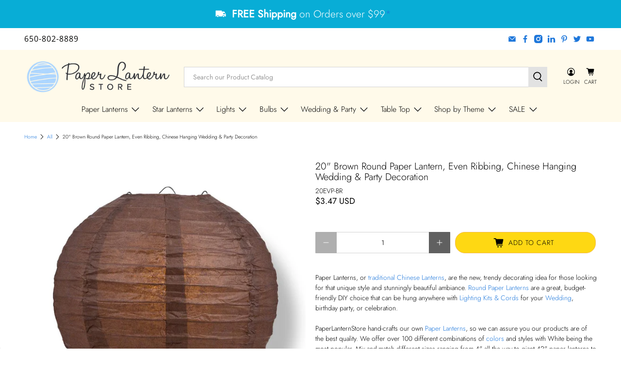

--- FILE ---
content_type: text/javascript; charset=utf-8
request_url: https://www.paperlanternstore.com/products/20-brown-round-paper-lantern-even-ribbing.js
body_size: 1506
content:
{"id":4700999614523,"title":"20\" Brown Round Paper Lantern, Even Ribbing, Chinese Hanging Wedding \u0026 Party Decoration","handle":"20-brown-round-paper-lantern-even-ribbing","description":"Paper Lanterns, or \u003ca href=\"\/collections\/traditional-chinese-paper-lanterns-tassels\" target=\"_blank\" style=\"target-new: tab;\"\u003etraditional Chinese Lanterns\u003c\/a\u003e, are the new, trendy decorating idea for those looking for that unique style and stunningly beautiful ambiance. \u003ca href=\"\/collections\/round-paper-lanterns\" target=\"_blank\" style=\"target-new: tab;\"\u003eRound Paper Lanterns\u003c\/a\u003e are a great, budget-friendly DIY choice that can be hung anywhere with \u003ca href=\"\/collections\/led-lights-for-paper-lanterns\" target=\"_blank\" style=\"target-new: tab;\"\u003eLighting Kits \u0026amp; Cords\u003c\/a\u003e for your \u003ca href=\"\/collections\/wedding-party\" target=\"_blank\" style=\"target-new: tab;\"\u003eWedding\u003c\/a\u003e, birthday party, or celebration. \u003cbr\u003e\u003cbr\u003ePaperLanternStore hand-crafts our own \u003ca href=\"\/collections\/paper-lanterns\" target=\"_blank\" style=\"target-new: tab;\"\u003ePaper Lanterns\u003c\/a\u003e, so we can assure you our products are of the best quality. We offer over 100 different combinations of \u003ca href=\"\/collections\/shop-by-color\" target=\"_blank\" style=\"target-new: tab;\"\u003ecolors\u003c\/a\u003e and styles with White being the most popular. Mix-and-match different sizes ranging from 4\" all the way to giant 42\" paper lanterns to match your Rustic Chic, Barn, American, Chinese, Japanese, Vietnamese, and Indian Wedding themes or your kid's room, Baby Room or Nursery. Paper Lanterns can be hung on our outdoor \u003ca href=\"\/collections\/commercial-outdoor-string-lights\" target=\"_blank\" style=\"target-new: tab;\"\u003eCommercial String Lights\u003c\/a\u003e, \u003ca href=\"\/collections\/pendant-lamp-cord-kits\" target=\"_blank\" style=\"target-new: tab;\"\u003eLamp Cord Kits\u003c\/a\u003e, \u003ca href=\"\/collections\/pre-configured-customized-string-lights-bulbs-diy\" target=\"_blank\" style=\"target-new: tab;\"\u003eC7 and C9 Globe String Lights\u003c\/a\u003e and matched to \u003ca href=\"\/collections\/seasonal\" target=\"_blank\" style=\"target-new: tab;\"\u003eHoliday\u003c\/a\u003e or \u003ca href=\"\/collections\/table-decor\" target=\"_blank\" style=\"target-new: tab;\"\u003eTable Decor\u003c\/a\u003e. We also provide \u003ca href=\"\/collections\/custom-imprinted-lanterns\" target=\"_blank\" style=\"target-new: tab;\"\u003eCustom Printed and Personalized Paper Lanterns\u003c\/a\u003e. \u003cbr\u003e\u003cbr\u003e\u003cb\u003eProduct Specifications:\u003c\/b\u003e\u003cbr\u003e\u003cbr\u003e\u003cb\u003eColor:\u003c\/b\u003e Brown\u003cbr\u003e \u003cstrong\u003eDimensions:\u003c\/strong\u003e 20\" W x 19\" H \u003ca href=\"\/blogs\/articles\/how-big-paper-lantern-size-comparisons\" target=\"_blank\" style=\"target-new: tab;\"\u003e (See Lantern Size Comparison)\u003c\/a\u003e\u003cbr\u003e \u003cstrong\u003eOpening Dimensions:\u003c\/strong\u003e 6.125\" Top, 4\" Bottom\u003cbr\u003e\u003cb\u003eStyle:\u003c\/b\u003e Even Ribbing\u003cbr\u003e\u003cb\u003eWhat's Included?:\u003c\/b\u003e Includes Paper Lantern + Metal Frame Expander\u003cbr\u003e\u003cb\u003eLighting:\u003c\/b\u003e Not Included - \u003ca href=\"\/collections\/led-lights-for-paper-lanterns\" target=\"_blank\" style=\"target-new: tab;\"\u003ePlease see our Lights for Lanterns\u003c\/a\u003e selection or our \u003ca href=\"\/collections\/commercial-outdoor-string-lights\" target=\"_blank\" style=\"target-new: tab;\"\u003ePatio String Lights\u003c\/a\u003e selection.\u003cbr\u003e\u003cbr\u003e\u003ctable width=\"450\" border=\"0\" cellspacing=\"2\" cellpadding=\"2\"\u003e\n \u003ctr\u003e\n \u003ctd width=\"190\"\u003e\u003ca href=\"\/collections\/led-lights-for-paper-lanterns\" target=\"_blank\" style=\"target-new: tab;\"\u003e\u003cimg src=\"https:\/\/cdn.shopify.com\/s\/files\/1\/0275\/5133\/4459\/files\/led-lantern-kits-battery-terminals-45.jpg\" alt=\"Battery Operated Hanging Paper Lantern Lights\" width=\"190\" height=\"190\" border=\"0\" style=\"border: 0px solid ;\" title=\"Battery Operated Hanging Paper Lantern Lights\"\u003e\u003c\/a\u003e\u003c\/td\u003e\n \u003ctd width=\"516\" valign=\"top\"\u003e\u003cspan style=\"vertical-align: top;\"\u003eNeed lighting? We have unique \u003ca href=\"\/collections\/led-lights-for-paper-lanterns\" target=\"_blank\" style=\"target-new: tab;\"\u003eLantern LED Light Kits\u003c\/a\u003e that can be placed inside individual Paper Lanterns for a beautiful lighting effect.\u003c\/span\u003e\u003c\/td\u003e\n \u003c\/tr\u003e \n \u003ctr\u003e\n \u003ctd width=\"190\"\u003e\u003ca href=\"\/collections\/pre-configured-customized-string-lights-bulbs-diy\" target=\"_blank\" style=\"target-new: tab;\"\u003e\u003cimg src=\"https:\/\/cdn.shopify.com\/s\/files\/1\/0275\/5133\/4459\/files\/patio-bistro-string-lights-12.jpg\" alt=\"Hang Lanterns from Patio String Lights\" width=\"190\" height=\"190\" border=\"0\" style=\"border: 0px solid ;\" title=\"Hang Lanterns from Patio String Lights\"\u003e\u003c\/a\u003e\u003c\/td\u003e\n \u003ctd width=\"516\" valign=\"top\"\u003e\u003cspan style=\"vertical-align: top;\"\u003ePaper Lanterns can also be illuminated and hung perfectly from our warm and inviting \u003ca href=\"\/collections\/pre-configured-customized-string-lights-bulbs-diy\" target=\"_blank\" style=\"target-new: tab;\"\u003ePatio String Lights and Cords. \u003c\/a\u003e\u003c\/span\u003e\u003c\/td\u003e\n\u003c\/tr\u003e\n\u003c\/table\u003e","published_at":"2020-03-26T01:13:56-07:00","created_at":"2020-03-26T01:13:56-07:00","vendor":"Quasimoon","type":"Even Ribbing Round Paper Lanterns","tags":["20-inch","Active","availableonline","Brown","brropala","Customizable","fall-decor-essentials","fall-seasonal-decorations","Hand-Crafted","NOBULKNOBUNDLE","Non-Bulky Items","NONBFCM","NONBFCM2","Outdoor Use","Paper","Primary SKU","Retail Friendly - Hanging","Shop By Color - Brown","Shop By Color Family - Brown","Shop By Ribbing - Even Ribbing","Shop By Size - 20 inch","T1-Lanterns","WEIGHT:.71-1LB","YEARENDCLEARANCE"],"price":347,"price_min":347,"price_max":347,"available":true,"price_varies":false,"compare_at_price":null,"compare_at_price_min":0,"compare_at_price_max":0,"compare_at_price_varies":false,"variants":[{"id":32954646790203,"title":"Default Title","option1":"Default Title","option2":null,"option3":null,"sku":"20EVP-BR","requires_shipping":true,"taxable":true,"featured_image":null,"available":true,"name":"20\" Brown Round Paper Lantern, Even Ribbing, Chinese Hanging Wedding \u0026 Party Decoration","public_title":null,"options":["Default Title"],"price":347,"weight":322,"compare_at_price":null,"inventory_management":"shopify","barcode":"609613412158","requires_selling_plan":false,"selling_plan_allocations":[]}],"images":["\/\/cdn.shopify.com\/s\/files\/1\/0275\/5133\/4459\/products\/main-image-lantern-EVP-BR_ca17d36a-99f4-40a1-9170-2574b93f6a47.jpg?v=1746118702","\/\/cdn.shopify.com\/s\/files\/1\/0275\/5133\/4459\/products\/8-brown-even-ribbing-round-paper-lantern-39_7267c955-dbb5-4b7d-9c2b-8eef0168cf13.jpg?v=1746118702","\/\/cdn.shopify.com\/s\/files\/1\/0275\/5133\/4459\/products\/36-beige-ivory-round-paper-lantern-crisscross-ribbing-hanging-decoration-6_d7bc7fa9-168d-44ac-884a-28a1a4ee0a3c.jpg?v=1746118702","\/\/cdn.shopify.com\/s\/files\/1\/0275\/5133\/4459\/products\/blowout-4-astra-blue-round-paper-lantern-even-ribbing-hanging-10-pack-light-not-included-31_4d0ab6ce-5791-4cac-a1d5-e67201523f50.jpg?v=1746118703"],"featured_image":"\/\/cdn.shopify.com\/s\/files\/1\/0275\/5133\/4459\/products\/main-image-lantern-EVP-BR_ca17d36a-99f4-40a1-9170-2574b93f6a47.jpg?v=1746118702","options":[{"name":"Title","position":1,"values":["Default Title"]}],"url":"\/products\/20-brown-round-paper-lantern-even-ribbing","media":[{"alt":"20\" Brown Round Paper Lantern, Even Ribbing, Chinese Hanging Wedding \u0026 Party Decoration - PaperLanternStore.com - Paper Lanterns, Decor, Party Lights \u0026 More","id":8136692760635,"position":1,"preview_image":{"aspect_ratio":1.0,"height":1000,"width":1000,"src":"https:\/\/cdn.shopify.com\/s\/files\/1\/0275\/5133\/4459\/products\/main-image-lantern-EVP-BR_ca17d36a-99f4-40a1-9170-2574b93f6a47.jpg?v=1746118702"},"aspect_ratio":1.0,"height":1000,"media_type":"image","src":"https:\/\/cdn.shopify.com\/s\/files\/1\/0275\/5133\/4459\/products\/main-image-lantern-EVP-BR_ca17d36a-99f4-40a1-9170-2574b93f6a47.jpg?v=1746118702","width":1000},{"alt":"20\" Brown Round Paper Lantern, Even Ribbing, Chinese Hanging Wedding \u0026 Party Decoration - PaperLanternStore.com - Paper Lanterns, Decor, Party Lights \u0026 More","id":8136692793403,"position":2,"preview_image":{"aspect_ratio":1.0,"height":1000,"width":1000,"src":"https:\/\/cdn.shopify.com\/s\/files\/1\/0275\/5133\/4459\/products\/8-brown-even-ribbing-round-paper-lantern-39_7267c955-dbb5-4b7d-9c2b-8eef0168cf13.jpg?v=1746118702"},"aspect_ratio":1.0,"height":1000,"media_type":"image","src":"https:\/\/cdn.shopify.com\/s\/files\/1\/0275\/5133\/4459\/products\/8-brown-even-ribbing-round-paper-lantern-39_7267c955-dbb5-4b7d-9c2b-8eef0168cf13.jpg?v=1746118702","width":1000},{"alt":"20\" Brown Round Paper Lantern, Even Ribbing, Chinese Hanging Wedding \u0026 Party Decoration - PaperLanternStore.com - Paper Lanterns, Decor, Party Lights \u0026 More","id":8118126641211,"position":3,"preview_image":{"aspect_ratio":1.194,"height":833,"width":995,"src":"https:\/\/cdn.shopify.com\/s\/files\/1\/0275\/5133\/4459\/products\/36-beige-ivory-round-paper-lantern-crisscross-ribbing-hanging-decoration-6_d7bc7fa9-168d-44ac-884a-28a1a4ee0a3c.jpg?v=1746118702"},"aspect_ratio":1.194,"height":833,"media_type":"image","src":"https:\/\/cdn.shopify.com\/s\/files\/1\/0275\/5133\/4459\/products\/36-beige-ivory-round-paper-lantern-crisscross-ribbing-hanging-decoration-6_d7bc7fa9-168d-44ac-884a-28a1a4ee0a3c.jpg?v=1746118702","width":995},{"alt":"20\" Brown Round Paper Lantern, Even Ribbing, Chinese Hanging Wedding \u0026 Party Decoration - PaperLanternStore.com - Paper Lanterns, Decor, Party Lights \u0026 More","id":8118126673979,"position":4,"preview_image":{"aspect_ratio":1.499,"height":667,"width":1000,"src":"https:\/\/cdn.shopify.com\/s\/files\/1\/0275\/5133\/4459\/products\/blowout-4-astra-blue-round-paper-lantern-even-ribbing-hanging-10-pack-light-not-included-31_4d0ab6ce-5791-4cac-a1d5-e67201523f50.jpg?v=1746118703"},"aspect_ratio":1.499,"height":667,"media_type":"image","src":"https:\/\/cdn.shopify.com\/s\/files\/1\/0275\/5133\/4459\/products\/blowout-4-astra-blue-round-paper-lantern-even-ribbing-hanging-10-pack-light-not-included-31_4d0ab6ce-5791-4cac-a1d5-e67201523f50.jpg?v=1746118703","width":1000}],"requires_selling_plan":false,"selling_plan_groups":[]}

--- FILE ---
content_type: text/javascript; charset=utf-8
request_url: https://www.paperlanternstore.com/products/20-brown-round-paper-lantern-even-ribbing.js
body_size: 2059
content:
{"id":4700999614523,"title":"20\" Brown Round Paper Lantern, Even Ribbing, Chinese Hanging Wedding \u0026 Party Decoration","handle":"20-brown-round-paper-lantern-even-ribbing","description":"Paper Lanterns, or \u003ca href=\"\/collections\/traditional-chinese-paper-lanterns-tassels\" target=\"_blank\" style=\"target-new: tab;\"\u003etraditional Chinese Lanterns\u003c\/a\u003e, are the new, trendy decorating idea for those looking for that unique style and stunningly beautiful ambiance. \u003ca href=\"\/collections\/round-paper-lanterns\" target=\"_blank\" style=\"target-new: tab;\"\u003eRound Paper Lanterns\u003c\/a\u003e are a great, budget-friendly DIY choice that can be hung anywhere with \u003ca href=\"\/collections\/led-lights-for-paper-lanterns\" target=\"_blank\" style=\"target-new: tab;\"\u003eLighting Kits \u0026amp; Cords\u003c\/a\u003e for your \u003ca href=\"\/collections\/wedding-party\" target=\"_blank\" style=\"target-new: tab;\"\u003eWedding\u003c\/a\u003e, birthday party, or celebration. \u003cbr\u003e\u003cbr\u003ePaperLanternStore hand-crafts our own \u003ca href=\"\/collections\/paper-lanterns\" target=\"_blank\" style=\"target-new: tab;\"\u003ePaper Lanterns\u003c\/a\u003e, so we can assure you our products are of the best quality. We offer over 100 different combinations of \u003ca href=\"\/collections\/shop-by-color\" target=\"_blank\" style=\"target-new: tab;\"\u003ecolors\u003c\/a\u003e and styles with White being the most popular. Mix-and-match different sizes ranging from 4\" all the way to giant 42\" paper lanterns to match your Rustic Chic, Barn, American, Chinese, Japanese, Vietnamese, and Indian Wedding themes or your kid's room, Baby Room or Nursery. Paper Lanterns can be hung on our outdoor \u003ca href=\"\/collections\/commercial-outdoor-string-lights\" target=\"_blank\" style=\"target-new: tab;\"\u003eCommercial String Lights\u003c\/a\u003e, \u003ca href=\"\/collections\/pendant-lamp-cord-kits\" target=\"_blank\" style=\"target-new: tab;\"\u003eLamp Cord Kits\u003c\/a\u003e, \u003ca href=\"\/collections\/pre-configured-customized-string-lights-bulbs-diy\" target=\"_blank\" style=\"target-new: tab;\"\u003eC7 and C9 Globe String Lights\u003c\/a\u003e and matched to \u003ca href=\"\/collections\/seasonal\" target=\"_blank\" style=\"target-new: tab;\"\u003eHoliday\u003c\/a\u003e or \u003ca href=\"\/collections\/table-decor\" target=\"_blank\" style=\"target-new: tab;\"\u003eTable Decor\u003c\/a\u003e. We also provide \u003ca href=\"\/collections\/custom-imprinted-lanterns\" target=\"_blank\" style=\"target-new: tab;\"\u003eCustom Printed and Personalized Paper Lanterns\u003c\/a\u003e. \u003cbr\u003e\u003cbr\u003e\u003cb\u003eProduct Specifications:\u003c\/b\u003e\u003cbr\u003e\u003cbr\u003e\u003cb\u003eColor:\u003c\/b\u003e Brown\u003cbr\u003e \u003cstrong\u003eDimensions:\u003c\/strong\u003e 20\" W x 19\" H \u003ca href=\"\/blogs\/articles\/how-big-paper-lantern-size-comparisons\" target=\"_blank\" style=\"target-new: tab;\"\u003e (See Lantern Size Comparison)\u003c\/a\u003e\u003cbr\u003e \u003cstrong\u003eOpening Dimensions:\u003c\/strong\u003e 6.125\" Top, 4\" Bottom\u003cbr\u003e\u003cb\u003eStyle:\u003c\/b\u003e Even Ribbing\u003cbr\u003e\u003cb\u003eWhat's Included?:\u003c\/b\u003e Includes Paper Lantern + Metal Frame Expander\u003cbr\u003e\u003cb\u003eLighting:\u003c\/b\u003e Not Included - \u003ca href=\"\/collections\/led-lights-for-paper-lanterns\" target=\"_blank\" style=\"target-new: tab;\"\u003ePlease see our Lights for Lanterns\u003c\/a\u003e selection or our \u003ca href=\"\/collections\/commercial-outdoor-string-lights\" target=\"_blank\" style=\"target-new: tab;\"\u003ePatio String Lights\u003c\/a\u003e selection.\u003cbr\u003e\u003cbr\u003e\u003ctable width=\"450\" border=\"0\" cellspacing=\"2\" cellpadding=\"2\"\u003e\n \u003ctr\u003e\n \u003ctd width=\"190\"\u003e\u003ca href=\"\/collections\/led-lights-for-paper-lanterns\" target=\"_blank\" style=\"target-new: tab;\"\u003e\u003cimg src=\"https:\/\/cdn.shopify.com\/s\/files\/1\/0275\/5133\/4459\/files\/led-lantern-kits-battery-terminals-45.jpg\" alt=\"Battery Operated Hanging Paper Lantern Lights\" width=\"190\" height=\"190\" border=\"0\" style=\"border: 0px solid ;\" title=\"Battery Operated Hanging Paper Lantern Lights\"\u003e\u003c\/a\u003e\u003c\/td\u003e\n \u003ctd width=\"516\" valign=\"top\"\u003e\u003cspan style=\"vertical-align: top;\"\u003eNeed lighting? We have unique \u003ca href=\"\/collections\/led-lights-for-paper-lanterns\" target=\"_blank\" style=\"target-new: tab;\"\u003eLantern LED Light Kits\u003c\/a\u003e that can be placed inside individual Paper Lanterns for a beautiful lighting effect.\u003c\/span\u003e\u003c\/td\u003e\n \u003c\/tr\u003e \n \u003ctr\u003e\n \u003ctd width=\"190\"\u003e\u003ca href=\"\/collections\/pre-configured-customized-string-lights-bulbs-diy\" target=\"_blank\" style=\"target-new: tab;\"\u003e\u003cimg src=\"https:\/\/cdn.shopify.com\/s\/files\/1\/0275\/5133\/4459\/files\/patio-bistro-string-lights-12.jpg\" alt=\"Hang Lanterns from Patio String Lights\" width=\"190\" height=\"190\" border=\"0\" style=\"border: 0px solid ;\" title=\"Hang Lanterns from Patio String Lights\"\u003e\u003c\/a\u003e\u003c\/td\u003e\n \u003ctd width=\"516\" valign=\"top\"\u003e\u003cspan style=\"vertical-align: top;\"\u003ePaper Lanterns can also be illuminated and hung perfectly from our warm and inviting \u003ca href=\"\/collections\/pre-configured-customized-string-lights-bulbs-diy\" target=\"_blank\" style=\"target-new: tab;\"\u003ePatio String Lights and Cords. \u003c\/a\u003e\u003c\/span\u003e\u003c\/td\u003e\n\u003c\/tr\u003e\n\u003c\/table\u003e","published_at":"2020-03-26T01:13:56-07:00","created_at":"2020-03-26T01:13:56-07:00","vendor":"Quasimoon","type":"Even Ribbing Round Paper Lanterns","tags":["20-inch","Active","availableonline","Brown","brropala","Customizable","fall-decor-essentials","fall-seasonal-decorations","Hand-Crafted","NOBULKNOBUNDLE","Non-Bulky Items","NONBFCM","NONBFCM2","Outdoor Use","Paper","Primary SKU","Retail Friendly - Hanging","Shop By Color - Brown","Shop By Color Family - Brown","Shop By Ribbing - Even Ribbing","Shop By Size - 20 inch","T1-Lanterns","WEIGHT:.71-1LB","YEARENDCLEARANCE"],"price":347,"price_min":347,"price_max":347,"available":true,"price_varies":false,"compare_at_price":null,"compare_at_price_min":0,"compare_at_price_max":0,"compare_at_price_varies":false,"variants":[{"id":32954646790203,"title":"Default Title","option1":"Default Title","option2":null,"option3":null,"sku":"20EVP-BR","requires_shipping":true,"taxable":true,"featured_image":null,"available":true,"name":"20\" Brown Round Paper Lantern, Even Ribbing, Chinese Hanging Wedding \u0026 Party Decoration","public_title":null,"options":["Default Title"],"price":347,"weight":322,"compare_at_price":null,"inventory_management":"shopify","barcode":"609613412158","requires_selling_plan":false,"selling_plan_allocations":[]}],"images":["\/\/cdn.shopify.com\/s\/files\/1\/0275\/5133\/4459\/products\/main-image-lantern-EVP-BR_ca17d36a-99f4-40a1-9170-2574b93f6a47.jpg?v=1746118702","\/\/cdn.shopify.com\/s\/files\/1\/0275\/5133\/4459\/products\/8-brown-even-ribbing-round-paper-lantern-39_7267c955-dbb5-4b7d-9c2b-8eef0168cf13.jpg?v=1746118702","\/\/cdn.shopify.com\/s\/files\/1\/0275\/5133\/4459\/products\/36-beige-ivory-round-paper-lantern-crisscross-ribbing-hanging-decoration-6_d7bc7fa9-168d-44ac-884a-28a1a4ee0a3c.jpg?v=1746118702","\/\/cdn.shopify.com\/s\/files\/1\/0275\/5133\/4459\/products\/blowout-4-astra-blue-round-paper-lantern-even-ribbing-hanging-10-pack-light-not-included-31_4d0ab6ce-5791-4cac-a1d5-e67201523f50.jpg?v=1746118703"],"featured_image":"\/\/cdn.shopify.com\/s\/files\/1\/0275\/5133\/4459\/products\/main-image-lantern-EVP-BR_ca17d36a-99f4-40a1-9170-2574b93f6a47.jpg?v=1746118702","options":[{"name":"Title","position":1,"values":["Default Title"]}],"url":"\/products\/20-brown-round-paper-lantern-even-ribbing","media":[{"alt":"20\" Brown Round Paper Lantern, Even Ribbing, Chinese Hanging Wedding \u0026 Party Decoration - PaperLanternStore.com - Paper Lanterns, Decor, Party Lights \u0026 More","id":8136692760635,"position":1,"preview_image":{"aspect_ratio":1.0,"height":1000,"width":1000,"src":"https:\/\/cdn.shopify.com\/s\/files\/1\/0275\/5133\/4459\/products\/main-image-lantern-EVP-BR_ca17d36a-99f4-40a1-9170-2574b93f6a47.jpg?v=1746118702"},"aspect_ratio":1.0,"height":1000,"media_type":"image","src":"https:\/\/cdn.shopify.com\/s\/files\/1\/0275\/5133\/4459\/products\/main-image-lantern-EVP-BR_ca17d36a-99f4-40a1-9170-2574b93f6a47.jpg?v=1746118702","width":1000},{"alt":"20\" Brown Round Paper Lantern, Even Ribbing, Chinese Hanging Wedding \u0026 Party Decoration - PaperLanternStore.com - Paper Lanterns, Decor, Party Lights \u0026 More","id":8136692793403,"position":2,"preview_image":{"aspect_ratio":1.0,"height":1000,"width":1000,"src":"https:\/\/cdn.shopify.com\/s\/files\/1\/0275\/5133\/4459\/products\/8-brown-even-ribbing-round-paper-lantern-39_7267c955-dbb5-4b7d-9c2b-8eef0168cf13.jpg?v=1746118702"},"aspect_ratio":1.0,"height":1000,"media_type":"image","src":"https:\/\/cdn.shopify.com\/s\/files\/1\/0275\/5133\/4459\/products\/8-brown-even-ribbing-round-paper-lantern-39_7267c955-dbb5-4b7d-9c2b-8eef0168cf13.jpg?v=1746118702","width":1000},{"alt":"20\" Brown Round Paper Lantern, Even Ribbing, Chinese Hanging Wedding \u0026 Party Decoration - PaperLanternStore.com - Paper Lanterns, Decor, Party Lights \u0026 More","id":8118126641211,"position":3,"preview_image":{"aspect_ratio":1.194,"height":833,"width":995,"src":"https:\/\/cdn.shopify.com\/s\/files\/1\/0275\/5133\/4459\/products\/36-beige-ivory-round-paper-lantern-crisscross-ribbing-hanging-decoration-6_d7bc7fa9-168d-44ac-884a-28a1a4ee0a3c.jpg?v=1746118702"},"aspect_ratio":1.194,"height":833,"media_type":"image","src":"https:\/\/cdn.shopify.com\/s\/files\/1\/0275\/5133\/4459\/products\/36-beige-ivory-round-paper-lantern-crisscross-ribbing-hanging-decoration-6_d7bc7fa9-168d-44ac-884a-28a1a4ee0a3c.jpg?v=1746118702","width":995},{"alt":"20\" Brown Round Paper Lantern, Even Ribbing, Chinese Hanging Wedding \u0026 Party Decoration - PaperLanternStore.com - Paper Lanterns, Decor, Party Lights \u0026 More","id":8118126673979,"position":4,"preview_image":{"aspect_ratio":1.499,"height":667,"width":1000,"src":"https:\/\/cdn.shopify.com\/s\/files\/1\/0275\/5133\/4459\/products\/blowout-4-astra-blue-round-paper-lantern-even-ribbing-hanging-10-pack-light-not-included-31_4d0ab6ce-5791-4cac-a1d5-e67201523f50.jpg?v=1746118703"},"aspect_ratio":1.499,"height":667,"media_type":"image","src":"https:\/\/cdn.shopify.com\/s\/files\/1\/0275\/5133\/4459\/products\/blowout-4-astra-blue-round-paper-lantern-even-ribbing-hanging-10-pack-light-not-included-31_4d0ab6ce-5791-4cac-a1d5-e67201523f50.jpg?v=1746118703","width":1000}],"requires_selling_plan":false,"selling_plan_groups":[]}

--- FILE ---
content_type: text/javascript; charset=utf-8
request_url: https://www.paperlanternstore.com/products/20-brown-round-paper-lantern-even-ribbing.js
body_size: 1786
content:
{"id":4700999614523,"title":"20\" Brown Round Paper Lantern, Even Ribbing, Chinese Hanging Wedding \u0026 Party Decoration","handle":"20-brown-round-paper-lantern-even-ribbing","description":"Paper Lanterns, or \u003ca href=\"\/collections\/traditional-chinese-paper-lanterns-tassels\" target=\"_blank\" style=\"target-new: tab;\"\u003etraditional Chinese Lanterns\u003c\/a\u003e, are the new, trendy decorating idea for those looking for that unique style and stunningly beautiful ambiance. \u003ca href=\"\/collections\/round-paper-lanterns\" target=\"_blank\" style=\"target-new: tab;\"\u003eRound Paper Lanterns\u003c\/a\u003e are a great, budget-friendly DIY choice that can be hung anywhere with \u003ca href=\"\/collections\/led-lights-for-paper-lanterns\" target=\"_blank\" style=\"target-new: tab;\"\u003eLighting Kits \u0026amp; Cords\u003c\/a\u003e for your \u003ca href=\"\/collections\/wedding-party\" target=\"_blank\" style=\"target-new: tab;\"\u003eWedding\u003c\/a\u003e, birthday party, or celebration. \u003cbr\u003e\u003cbr\u003ePaperLanternStore hand-crafts our own \u003ca href=\"\/collections\/paper-lanterns\" target=\"_blank\" style=\"target-new: tab;\"\u003ePaper Lanterns\u003c\/a\u003e, so we can assure you our products are of the best quality. We offer over 100 different combinations of \u003ca href=\"\/collections\/shop-by-color\" target=\"_blank\" style=\"target-new: tab;\"\u003ecolors\u003c\/a\u003e and styles with White being the most popular. Mix-and-match different sizes ranging from 4\" all the way to giant 42\" paper lanterns to match your Rustic Chic, Barn, American, Chinese, Japanese, Vietnamese, and Indian Wedding themes or your kid's room, Baby Room or Nursery. Paper Lanterns can be hung on our outdoor \u003ca href=\"\/collections\/commercial-outdoor-string-lights\" target=\"_blank\" style=\"target-new: tab;\"\u003eCommercial String Lights\u003c\/a\u003e, \u003ca href=\"\/collections\/pendant-lamp-cord-kits\" target=\"_blank\" style=\"target-new: tab;\"\u003eLamp Cord Kits\u003c\/a\u003e, \u003ca href=\"\/collections\/pre-configured-customized-string-lights-bulbs-diy\" target=\"_blank\" style=\"target-new: tab;\"\u003eC7 and C9 Globe String Lights\u003c\/a\u003e and matched to \u003ca href=\"\/collections\/seasonal\" target=\"_blank\" style=\"target-new: tab;\"\u003eHoliday\u003c\/a\u003e or \u003ca href=\"\/collections\/table-decor\" target=\"_blank\" style=\"target-new: tab;\"\u003eTable Decor\u003c\/a\u003e. We also provide \u003ca href=\"\/collections\/custom-imprinted-lanterns\" target=\"_blank\" style=\"target-new: tab;\"\u003eCustom Printed and Personalized Paper Lanterns\u003c\/a\u003e. \u003cbr\u003e\u003cbr\u003e\u003cb\u003eProduct Specifications:\u003c\/b\u003e\u003cbr\u003e\u003cbr\u003e\u003cb\u003eColor:\u003c\/b\u003e Brown\u003cbr\u003e \u003cstrong\u003eDimensions:\u003c\/strong\u003e 20\" W x 19\" H \u003ca href=\"\/blogs\/articles\/how-big-paper-lantern-size-comparisons\" target=\"_blank\" style=\"target-new: tab;\"\u003e (See Lantern Size Comparison)\u003c\/a\u003e\u003cbr\u003e \u003cstrong\u003eOpening Dimensions:\u003c\/strong\u003e 6.125\" Top, 4\" Bottom\u003cbr\u003e\u003cb\u003eStyle:\u003c\/b\u003e Even Ribbing\u003cbr\u003e\u003cb\u003eWhat's Included?:\u003c\/b\u003e Includes Paper Lantern + Metal Frame Expander\u003cbr\u003e\u003cb\u003eLighting:\u003c\/b\u003e Not Included - \u003ca href=\"\/collections\/led-lights-for-paper-lanterns\" target=\"_blank\" style=\"target-new: tab;\"\u003ePlease see our Lights for Lanterns\u003c\/a\u003e selection or our \u003ca href=\"\/collections\/commercial-outdoor-string-lights\" target=\"_blank\" style=\"target-new: tab;\"\u003ePatio String Lights\u003c\/a\u003e selection.\u003cbr\u003e\u003cbr\u003e\u003ctable width=\"450\" border=\"0\" cellspacing=\"2\" cellpadding=\"2\"\u003e\n \u003ctr\u003e\n \u003ctd width=\"190\"\u003e\u003ca href=\"\/collections\/led-lights-for-paper-lanterns\" target=\"_blank\" style=\"target-new: tab;\"\u003e\u003cimg src=\"https:\/\/cdn.shopify.com\/s\/files\/1\/0275\/5133\/4459\/files\/led-lantern-kits-battery-terminals-45.jpg\" alt=\"Battery Operated Hanging Paper Lantern Lights\" width=\"190\" height=\"190\" border=\"0\" style=\"border: 0px solid ;\" title=\"Battery Operated Hanging Paper Lantern Lights\"\u003e\u003c\/a\u003e\u003c\/td\u003e\n \u003ctd width=\"516\" valign=\"top\"\u003e\u003cspan style=\"vertical-align: top;\"\u003eNeed lighting? We have unique \u003ca href=\"\/collections\/led-lights-for-paper-lanterns\" target=\"_blank\" style=\"target-new: tab;\"\u003eLantern LED Light Kits\u003c\/a\u003e that can be placed inside individual Paper Lanterns for a beautiful lighting effect.\u003c\/span\u003e\u003c\/td\u003e\n \u003c\/tr\u003e \n \u003ctr\u003e\n \u003ctd width=\"190\"\u003e\u003ca href=\"\/collections\/pre-configured-customized-string-lights-bulbs-diy\" target=\"_blank\" style=\"target-new: tab;\"\u003e\u003cimg src=\"https:\/\/cdn.shopify.com\/s\/files\/1\/0275\/5133\/4459\/files\/patio-bistro-string-lights-12.jpg\" alt=\"Hang Lanterns from Patio String Lights\" width=\"190\" height=\"190\" border=\"0\" style=\"border: 0px solid ;\" title=\"Hang Lanterns from Patio String Lights\"\u003e\u003c\/a\u003e\u003c\/td\u003e\n \u003ctd width=\"516\" valign=\"top\"\u003e\u003cspan style=\"vertical-align: top;\"\u003ePaper Lanterns can also be illuminated and hung perfectly from our warm and inviting \u003ca href=\"\/collections\/pre-configured-customized-string-lights-bulbs-diy\" target=\"_blank\" style=\"target-new: tab;\"\u003ePatio String Lights and Cords. \u003c\/a\u003e\u003c\/span\u003e\u003c\/td\u003e\n\u003c\/tr\u003e\n\u003c\/table\u003e","published_at":"2020-03-26T01:13:56-07:00","created_at":"2020-03-26T01:13:56-07:00","vendor":"Quasimoon","type":"Even Ribbing Round Paper Lanterns","tags":["20-inch","Active","availableonline","Brown","brropala","Customizable","fall-decor-essentials","fall-seasonal-decorations","Hand-Crafted","NOBULKNOBUNDLE","Non-Bulky Items","NONBFCM","NONBFCM2","Outdoor Use","Paper","Primary SKU","Retail Friendly - Hanging","Shop By Color - Brown","Shop By Color Family - Brown","Shop By Ribbing - Even Ribbing","Shop By Size - 20 inch","T1-Lanterns","WEIGHT:.71-1LB","YEARENDCLEARANCE"],"price":347,"price_min":347,"price_max":347,"available":true,"price_varies":false,"compare_at_price":null,"compare_at_price_min":0,"compare_at_price_max":0,"compare_at_price_varies":false,"variants":[{"id":32954646790203,"title":"Default Title","option1":"Default Title","option2":null,"option3":null,"sku":"20EVP-BR","requires_shipping":true,"taxable":true,"featured_image":null,"available":true,"name":"20\" Brown Round Paper Lantern, Even Ribbing, Chinese Hanging Wedding \u0026 Party Decoration","public_title":null,"options":["Default Title"],"price":347,"weight":322,"compare_at_price":null,"inventory_management":"shopify","barcode":"609613412158","requires_selling_plan":false,"selling_plan_allocations":[]}],"images":["\/\/cdn.shopify.com\/s\/files\/1\/0275\/5133\/4459\/products\/main-image-lantern-EVP-BR_ca17d36a-99f4-40a1-9170-2574b93f6a47.jpg?v=1746118702","\/\/cdn.shopify.com\/s\/files\/1\/0275\/5133\/4459\/products\/8-brown-even-ribbing-round-paper-lantern-39_7267c955-dbb5-4b7d-9c2b-8eef0168cf13.jpg?v=1746118702","\/\/cdn.shopify.com\/s\/files\/1\/0275\/5133\/4459\/products\/36-beige-ivory-round-paper-lantern-crisscross-ribbing-hanging-decoration-6_d7bc7fa9-168d-44ac-884a-28a1a4ee0a3c.jpg?v=1746118702","\/\/cdn.shopify.com\/s\/files\/1\/0275\/5133\/4459\/products\/blowout-4-astra-blue-round-paper-lantern-even-ribbing-hanging-10-pack-light-not-included-31_4d0ab6ce-5791-4cac-a1d5-e67201523f50.jpg?v=1746118703"],"featured_image":"\/\/cdn.shopify.com\/s\/files\/1\/0275\/5133\/4459\/products\/main-image-lantern-EVP-BR_ca17d36a-99f4-40a1-9170-2574b93f6a47.jpg?v=1746118702","options":[{"name":"Title","position":1,"values":["Default Title"]}],"url":"\/products\/20-brown-round-paper-lantern-even-ribbing","media":[{"alt":"20\" Brown Round Paper Lantern, Even Ribbing, Chinese Hanging Wedding \u0026 Party Decoration - PaperLanternStore.com - Paper Lanterns, Decor, Party Lights \u0026 More","id":8136692760635,"position":1,"preview_image":{"aspect_ratio":1.0,"height":1000,"width":1000,"src":"https:\/\/cdn.shopify.com\/s\/files\/1\/0275\/5133\/4459\/products\/main-image-lantern-EVP-BR_ca17d36a-99f4-40a1-9170-2574b93f6a47.jpg?v=1746118702"},"aspect_ratio":1.0,"height":1000,"media_type":"image","src":"https:\/\/cdn.shopify.com\/s\/files\/1\/0275\/5133\/4459\/products\/main-image-lantern-EVP-BR_ca17d36a-99f4-40a1-9170-2574b93f6a47.jpg?v=1746118702","width":1000},{"alt":"20\" Brown Round Paper Lantern, Even Ribbing, Chinese Hanging Wedding \u0026 Party Decoration - PaperLanternStore.com - Paper Lanterns, Decor, Party Lights \u0026 More","id":8136692793403,"position":2,"preview_image":{"aspect_ratio":1.0,"height":1000,"width":1000,"src":"https:\/\/cdn.shopify.com\/s\/files\/1\/0275\/5133\/4459\/products\/8-brown-even-ribbing-round-paper-lantern-39_7267c955-dbb5-4b7d-9c2b-8eef0168cf13.jpg?v=1746118702"},"aspect_ratio":1.0,"height":1000,"media_type":"image","src":"https:\/\/cdn.shopify.com\/s\/files\/1\/0275\/5133\/4459\/products\/8-brown-even-ribbing-round-paper-lantern-39_7267c955-dbb5-4b7d-9c2b-8eef0168cf13.jpg?v=1746118702","width":1000},{"alt":"20\" Brown Round Paper Lantern, Even Ribbing, Chinese Hanging Wedding \u0026 Party Decoration - PaperLanternStore.com - Paper Lanterns, Decor, Party Lights \u0026 More","id":8118126641211,"position":3,"preview_image":{"aspect_ratio":1.194,"height":833,"width":995,"src":"https:\/\/cdn.shopify.com\/s\/files\/1\/0275\/5133\/4459\/products\/36-beige-ivory-round-paper-lantern-crisscross-ribbing-hanging-decoration-6_d7bc7fa9-168d-44ac-884a-28a1a4ee0a3c.jpg?v=1746118702"},"aspect_ratio":1.194,"height":833,"media_type":"image","src":"https:\/\/cdn.shopify.com\/s\/files\/1\/0275\/5133\/4459\/products\/36-beige-ivory-round-paper-lantern-crisscross-ribbing-hanging-decoration-6_d7bc7fa9-168d-44ac-884a-28a1a4ee0a3c.jpg?v=1746118702","width":995},{"alt":"20\" Brown Round Paper Lantern, Even Ribbing, Chinese Hanging Wedding \u0026 Party Decoration - PaperLanternStore.com - Paper Lanterns, Decor, Party Lights \u0026 More","id":8118126673979,"position":4,"preview_image":{"aspect_ratio":1.499,"height":667,"width":1000,"src":"https:\/\/cdn.shopify.com\/s\/files\/1\/0275\/5133\/4459\/products\/blowout-4-astra-blue-round-paper-lantern-even-ribbing-hanging-10-pack-light-not-included-31_4d0ab6ce-5791-4cac-a1d5-e67201523f50.jpg?v=1746118703"},"aspect_ratio":1.499,"height":667,"media_type":"image","src":"https:\/\/cdn.shopify.com\/s\/files\/1\/0275\/5133\/4459\/products\/blowout-4-astra-blue-round-paper-lantern-even-ribbing-hanging-10-pack-light-not-included-31_4d0ab6ce-5791-4cac-a1d5-e67201523f50.jpg?v=1746118703","width":1000}],"requires_selling_plan":false,"selling_plan_groups":[]}

--- FILE ---
content_type: text/javascript; charset=utf-8
request_url: https://www.paperlanternstore.com/products/20-brown-round-paper-lantern-even-ribbing.js
body_size: 2380
content:
{"id":4700999614523,"title":"20\" Brown Round Paper Lantern, Even Ribbing, Chinese Hanging Wedding \u0026 Party Decoration","handle":"20-brown-round-paper-lantern-even-ribbing","description":"Paper Lanterns, or \u003ca href=\"\/collections\/traditional-chinese-paper-lanterns-tassels\" target=\"_blank\" style=\"target-new: tab;\"\u003etraditional Chinese Lanterns\u003c\/a\u003e, are the new, trendy decorating idea for those looking for that unique style and stunningly beautiful ambiance. \u003ca href=\"\/collections\/round-paper-lanterns\" target=\"_blank\" style=\"target-new: tab;\"\u003eRound Paper Lanterns\u003c\/a\u003e are a great, budget-friendly DIY choice that can be hung anywhere with \u003ca href=\"\/collections\/led-lights-for-paper-lanterns\" target=\"_blank\" style=\"target-new: tab;\"\u003eLighting Kits \u0026amp; Cords\u003c\/a\u003e for your \u003ca href=\"\/collections\/wedding-party\" target=\"_blank\" style=\"target-new: tab;\"\u003eWedding\u003c\/a\u003e, birthday party, or celebration. \u003cbr\u003e\u003cbr\u003ePaperLanternStore hand-crafts our own \u003ca href=\"\/collections\/paper-lanterns\" target=\"_blank\" style=\"target-new: tab;\"\u003ePaper Lanterns\u003c\/a\u003e, so we can assure you our products are of the best quality. We offer over 100 different combinations of \u003ca href=\"\/collections\/shop-by-color\" target=\"_blank\" style=\"target-new: tab;\"\u003ecolors\u003c\/a\u003e and styles with White being the most popular. Mix-and-match different sizes ranging from 4\" all the way to giant 42\" paper lanterns to match your Rustic Chic, Barn, American, Chinese, Japanese, Vietnamese, and Indian Wedding themes or your kid's room, Baby Room or Nursery. Paper Lanterns can be hung on our outdoor \u003ca href=\"\/collections\/commercial-outdoor-string-lights\" target=\"_blank\" style=\"target-new: tab;\"\u003eCommercial String Lights\u003c\/a\u003e, \u003ca href=\"\/collections\/pendant-lamp-cord-kits\" target=\"_blank\" style=\"target-new: tab;\"\u003eLamp Cord Kits\u003c\/a\u003e, \u003ca href=\"\/collections\/pre-configured-customized-string-lights-bulbs-diy\" target=\"_blank\" style=\"target-new: tab;\"\u003eC7 and C9 Globe String Lights\u003c\/a\u003e and matched to \u003ca href=\"\/collections\/seasonal\" target=\"_blank\" style=\"target-new: tab;\"\u003eHoliday\u003c\/a\u003e or \u003ca href=\"\/collections\/table-decor\" target=\"_blank\" style=\"target-new: tab;\"\u003eTable Decor\u003c\/a\u003e. We also provide \u003ca href=\"\/collections\/custom-imprinted-lanterns\" target=\"_blank\" style=\"target-new: tab;\"\u003eCustom Printed and Personalized Paper Lanterns\u003c\/a\u003e. \u003cbr\u003e\u003cbr\u003e\u003cb\u003eProduct Specifications:\u003c\/b\u003e\u003cbr\u003e\u003cbr\u003e\u003cb\u003eColor:\u003c\/b\u003e Brown\u003cbr\u003e \u003cstrong\u003eDimensions:\u003c\/strong\u003e 20\" W x 19\" H \u003ca href=\"\/blogs\/articles\/how-big-paper-lantern-size-comparisons\" target=\"_blank\" style=\"target-new: tab;\"\u003e (See Lantern Size Comparison)\u003c\/a\u003e\u003cbr\u003e \u003cstrong\u003eOpening Dimensions:\u003c\/strong\u003e 6.125\" Top, 4\" Bottom\u003cbr\u003e\u003cb\u003eStyle:\u003c\/b\u003e Even Ribbing\u003cbr\u003e\u003cb\u003eWhat's Included?:\u003c\/b\u003e Includes Paper Lantern + Metal Frame Expander\u003cbr\u003e\u003cb\u003eLighting:\u003c\/b\u003e Not Included - \u003ca href=\"\/collections\/led-lights-for-paper-lanterns\" target=\"_blank\" style=\"target-new: tab;\"\u003ePlease see our Lights for Lanterns\u003c\/a\u003e selection or our \u003ca href=\"\/collections\/commercial-outdoor-string-lights\" target=\"_blank\" style=\"target-new: tab;\"\u003ePatio String Lights\u003c\/a\u003e selection.\u003cbr\u003e\u003cbr\u003e\u003ctable width=\"450\" border=\"0\" cellspacing=\"2\" cellpadding=\"2\"\u003e\n \u003ctr\u003e\n \u003ctd width=\"190\"\u003e\u003ca href=\"\/collections\/led-lights-for-paper-lanterns\" target=\"_blank\" style=\"target-new: tab;\"\u003e\u003cimg src=\"https:\/\/cdn.shopify.com\/s\/files\/1\/0275\/5133\/4459\/files\/led-lantern-kits-battery-terminals-45.jpg\" alt=\"Battery Operated Hanging Paper Lantern Lights\" width=\"190\" height=\"190\" border=\"0\" style=\"border: 0px solid ;\" title=\"Battery Operated Hanging Paper Lantern Lights\"\u003e\u003c\/a\u003e\u003c\/td\u003e\n \u003ctd width=\"516\" valign=\"top\"\u003e\u003cspan style=\"vertical-align: top;\"\u003eNeed lighting? We have unique \u003ca href=\"\/collections\/led-lights-for-paper-lanterns\" target=\"_blank\" style=\"target-new: tab;\"\u003eLantern LED Light Kits\u003c\/a\u003e that can be placed inside individual Paper Lanterns for a beautiful lighting effect.\u003c\/span\u003e\u003c\/td\u003e\n \u003c\/tr\u003e \n \u003ctr\u003e\n \u003ctd width=\"190\"\u003e\u003ca href=\"\/collections\/pre-configured-customized-string-lights-bulbs-diy\" target=\"_blank\" style=\"target-new: tab;\"\u003e\u003cimg src=\"https:\/\/cdn.shopify.com\/s\/files\/1\/0275\/5133\/4459\/files\/patio-bistro-string-lights-12.jpg\" alt=\"Hang Lanterns from Patio String Lights\" width=\"190\" height=\"190\" border=\"0\" style=\"border: 0px solid ;\" title=\"Hang Lanterns from Patio String Lights\"\u003e\u003c\/a\u003e\u003c\/td\u003e\n \u003ctd width=\"516\" valign=\"top\"\u003e\u003cspan style=\"vertical-align: top;\"\u003ePaper Lanterns can also be illuminated and hung perfectly from our warm and inviting \u003ca href=\"\/collections\/pre-configured-customized-string-lights-bulbs-diy\" target=\"_blank\" style=\"target-new: tab;\"\u003ePatio String Lights and Cords. \u003c\/a\u003e\u003c\/span\u003e\u003c\/td\u003e\n\u003c\/tr\u003e\n\u003c\/table\u003e","published_at":"2020-03-26T01:13:56-07:00","created_at":"2020-03-26T01:13:56-07:00","vendor":"Quasimoon","type":"Even Ribbing Round Paper Lanterns","tags":["20-inch","Active","availableonline","Brown","brropala","Customizable","fall-decor-essentials","fall-seasonal-decorations","Hand-Crafted","NOBULKNOBUNDLE","Non-Bulky Items","NONBFCM","NONBFCM2","Outdoor Use","Paper","Primary SKU","Retail Friendly - Hanging","Shop By Color - Brown","Shop By Color Family - Brown","Shop By Ribbing - Even Ribbing","Shop By Size - 20 inch","T1-Lanterns","WEIGHT:.71-1LB","YEARENDCLEARANCE"],"price":347,"price_min":347,"price_max":347,"available":true,"price_varies":false,"compare_at_price":null,"compare_at_price_min":0,"compare_at_price_max":0,"compare_at_price_varies":false,"variants":[{"id":32954646790203,"title":"Default Title","option1":"Default Title","option2":null,"option3":null,"sku":"20EVP-BR","requires_shipping":true,"taxable":true,"featured_image":null,"available":true,"name":"20\" Brown Round Paper Lantern, Even Ribbing, Chinese Hanging Wedding \u0026 Party Decoration","public_title":null,"options":["Default Title"],"price":347,"weight":322,"compare_at_price":null,"inventory_management":"shopify","barcode":"609613412158","requires_selling_plan":false,"selling_plan_allocations":[]}],"images":["\/\/cdn.shopify.com\/s\/files\/1\/0275\/5133\/4459\/products\/main-image-lantern-EVP-BR_ca17d36a-99f4-40a1-9170-2574b93f6a47.jpg?v=1746118702","\/\/cdn.shopify.com\/s\/files\/1\/0275\/5133\/4459\/products\/8-brown-even-ribbing-round-paper-lantern-39_7267c955-dbb5-4b7d-9c2b-8eef0168cf13.jpg?v=1746118702","\/\/cdn.shopify.com\/s\/files\/1\/0275\/5133\/4459\/products\/36-beige-ivory-round-paper-lantern-crisscross-ribbing-hanging-decoration-6_d7bc7fa9-168d-44ac-884a-28a1a4ee0a3c.jpg?v=1746118702","\/\/cdn.shopify.com\/s\/files\/1\/0275\/5133\/4459\/products\/blowout-4-astra-blue-round-paper-lantern-even-ribbing-hanging-10-pack-light-not-included-31_4d0ab6ce-5791-4cac-a1d5-e67201523f50.jpg?v=1746118703"],"featured_image":"\/\/cdn.shopify.com\/s\/files\/1\/0275\/5133\/4459\/products\/main-image-lantern-EVP-BR_ca17d36a-99f4-40a1-9170-2574b93f6a47.jpg?v=1746118702","options":[{"name":"Title","position":1,"values":["Default Title"]}],"url":"\/products\/20-brown-round-paper-lantern-even-ribbing","media":[{"alt":"20\" Brown Round Paper Lantern, Even Ribbing, Chinese Hanging Wedding \u0026 Party Decoration - PaperLanternStore.com - Paper Lanterns, Decor, Party Lights \u0026 More","id":8136692760635,"position":1,"preview_image":{"aspect_ratio":1.0,"height":1000,"width":1000,"src":"https:\/\/cdn.shopify.com\/s\/files\/1\/0275\/5133\/4459\/products\/main-image-lantern-EVP-BR_ca17d36a-99f4-40a1-9170-2574b93f6a47.jpg?v=1746118702"},"aspect_ratio":1.0,"height":1000,"media_type":"image","src":"https:\/\/cdn.shopify.com\/s\/files\/1\/0275\/5133\/4459\/products\/main-image-lantern-EVP-BR_ca17d36a-99f4-40a1-9170-2574b93f6a47.jpg?v=1746118702","width":1000},{"alt":"20\" Brown Round Paper Lantern, Even Ribbing, Chinese Hanging Wedding \u0026 Party Decoration - PaperLanternStore.com - Paper Lanterns, Decor, Party Lights \u0026 More","id":8136692793403,"position":2,"preview_image":{"aspect_ratio":1.0,"height":1000,"width":1000,"src":"https:\/\/cdn.shopify.com\/s\/files\/1\/0275\/5133\/4459\/products\/8-brown-even-ribbing-round-paper-lantern-39_7267c955-dbb5-4b7d-9c2b-8eef0168cf13.jpg?v=1746118702"},"aspect_ratio":1.0,"height":1000,"media_type":"image","src":"https:\/\/cdn.shopify.com\/s\/files\/1\/0275\/5133\/4459\/products\/8-brown-even-ribbing-round-paper-lantern-39_7267c955-dbb5-4b7d-9c2b-8eef0168cf13.jpg?v=1746118702","width":1000},{"alt":"20\" Brown Round Paper Lantern, Even Ribbing, Chinese Hanging Wedding \u0026 Party Decoration - PaperLanternStore.com - Paper Lanterns, Decor, Party Lights \u0026 More","id":8118126641211,"position":3,"preview_image":{"aspect_ratio":1.194,"height":833,"width":995,"src":"https:\/\/cdn.shopify.com\/s\/files\/1\/0275\/5133\/4459\/products\/36-beige-ivory-round-paper-lantern-crisscross-ribbing-hanging-decoration-6_d7bc7fa9-168d-44ac-884a-28a1a4ee0a3c.jpg?v=1746118702"},"aspect_ratio":1.194,"height":833,"media_type":"image","src":"https:\/\/cdn.shopify.com\/s\/files\/1\/0275\/5133\/4459\/products\/36-beige-ivory-round-paper-lantern-crisscross-ribbing-hanging-decoration-6_d7bc7fa9-168d-44ac-884a-28a1a4ee0a3c.jpg?v=1746118702","width":995},{"alt":"20\" Brown Round Paper Lantern, Even Ribbing, Chinese Hanging Wedding \u0026 Party Decoration - PaperLanternStore.com - Paper Lanterns, Decor, Party Lights \u0026 More","id":8118126673979,"position":4,"preview_image":{"aspect_ratio":1.499,"height":667,"width":1000,"src":"https:\/\/cdn.shopify.com\/s\/files\/1\/0275\/5133\/4459\/products\/blowout-4-astra-blue-round-paper-lantern-even-ribbing-hanging-10-pack-light-not-included-31_4d0ab6ce-5791-4cac-a1d5-e67201523f50.jpg?v=1746118703"},"aspect_ratio":1.499,"height":667,"media_type":"image","src":"https:\/\/cdn.shopify.com\/s\/files\/1\/0275\/5133\/4459\/products\/blowout-4-astra-blue-round-paper-lantern-even-ribbing-hanging-10-pack-light-not-included-31_4d0ab6ce-5791-4cac-a1d5-e67201523f50.jpg?v=1746118703","width":1000}],"requires_selling_plan":false,"selling_plan_groups":[]}